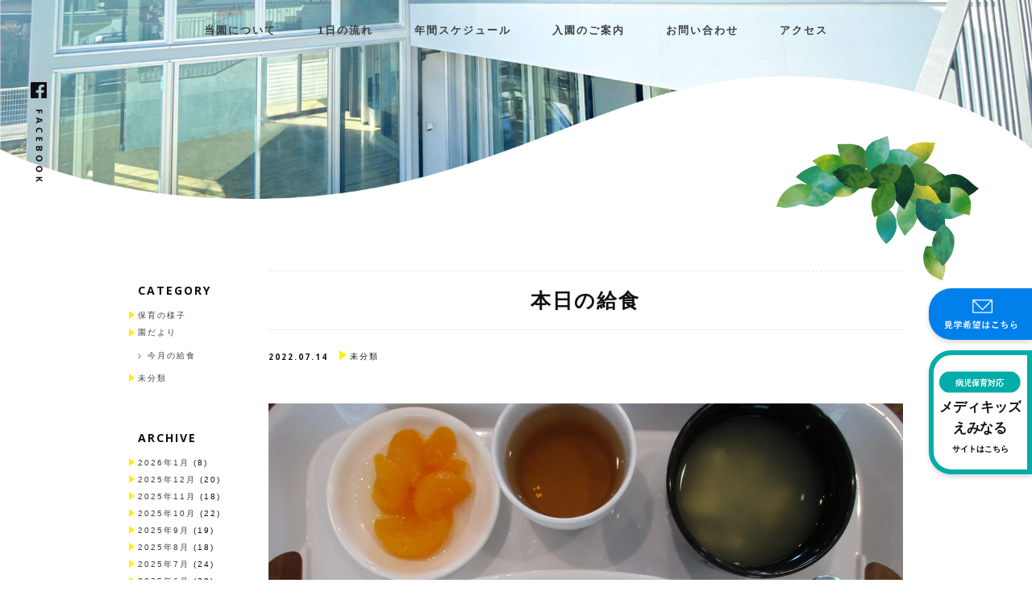

--- FILE ---
content_type: text/html; charset=UTF-8
request_url: https://eminaru.com/%E6%9C%AC%E6%97%A5%E3%81%AE%E7%B5%A6%E9%A3%9F-404/
body_size: 6684
content:

<!DOCTYPE html>
<!--[if lt IE 7]>
<html class="ie6" lang="ja"> <![endif]-->
<!--[if IE 7]>
<html class="i7" lang="ja"> <![endif]-->
<!--[if IE 8]>
<html class="ie" lang="ja"> <![endif]-->
<!--[if gt IE 8]><!-->
<html lang="ja">
<!--<![endif]-->
<head prefix="og: http://ogp.me/ns# fb: http://ogp.me/ns/fb# website: http://ogp.me/ns/website#">
  <meta charset="UTF-8">
  <meta name="viewport" content="width=device-width,initial-scale=1.0,user-scalable=yes">
  <meta name="format-detection" content="telephone=no">

  <link rel="canonical" href="https://eminaru.com/" />
  <meta property="og:type" content="website" />
  <meta property="og:title" content="えみなる保育園" />
  <meta property="og:description" content="熊本市南区に開設したえみなる保育園です。生後3ヶ月〜就学前までお預かりしています。病児・病後児保育も併設しています。" />
  <meta property="og:url" content="https://eminaru.com/" />
  <meta property="og:site_name" content="えみなる保育園" />
  <meta property="og:image" content="https://eminaru.com/wp-content/uploads/2020/07/eminaru_ogp.png" />
  <meta property="og:image:secure_url" content="https://eminaru.com/wp-content/uploads/2020/07/eminaru_ogp.png" />
  <meta name="twitter:card" content="summary" />
  <meta name="twitter:title" content="えみなる保育園" />
  <meta name="twitter:description" content="熊本市南区に開設したえみなる保育園です。生後3ヶ月〜就学前までお預かりしています。病児・病後児保育も併設しています。" />
  <meta name="twitter:image" content="https://eminaru.com/wp-content/uploads/2020/07/eminaru_ogp.png" />
  
  <link
      rel="stylesheet"
      href="https://use.fontawesome.com/releases/v5.6.4/css/all.css"
  />

  <!-- reset css  -->
  <link rel="stylesheet" href="https://unpkg.com/ress/dist/ress.min.css"/>

  <!--Bootstrap Css-->
  <link rel="stylesheet" type="text/css"
        href="https://eminaru.com/wp-content/themes/eminaru/css/lib/bootstrap.min.css"/>

  <!-- Materialdesign icons Css -->
  <link href="https://eminaru.com/wp-content/themes/eminaru/css/lib/materialdesignicons.min.css" rel="stylesheet"/>

  <!-- Mobirise icons Css -->
  <link href="https://eminaru.com/wp-content/themes/eminaru/css/lib/mobiriseicons.css" rel="stylesheet"/>

  <!-- Magnific-popup -->
  <link href="https://eminaru.com/wp-content/themes/eminaru/css/lib/magnific-popup.css" rel="stylesheet"/>

  <!-- OWL SLIDER -->
  <link href="https://eminaru.com/wp-content/themes/eminaru/css/lib/owl.carousel.css" rel="stylesheet"/>
  <link href="https://eminaru.com/wp-content/themes/eminaru/css/lib/owl.theme.css" rel="stylesheet"/>
  <link href="https://eminaru.com/wp-content/themes/eminaru/css/lib/owl.transitions.css" rel="stylesheet"/>

  <!-- Custom style Css -->
  <link href="https://eminaru.com/wp-content/themes/eminaru/css/application.css" rel="stylesheet"/>

  <!-- Font -->
  <link href="https://fonts.googleapis.com/css2?family=Open+Sans:wght@300;400;600;700;800&family=Roboto&display=swap" rel="stylesheet">

    
  <link rel="alternate" type="application/rss+xml" title="えみなる保育園 RSS Feed"
        href="https://eminaru.com/feed/"/>
  <link rel="pingback" href="https://eminaru.com/xmlrpc.php">
  <link rel="shortcut icon" href="https://eminaru.com/wp-content/themes/eminaru/img/favicon_emi.ico" />
  <link rel="icon" type="image/vnd.microsoft.icon" href="https://eminaru.com/wp-content/themes/eminaru/img/favicon_emi.ico”>
  <!--[if lt IE 9]>
		<script src="https://eminaru.com/wp-content/themes/stinger8/js/html5shiv.js"></script>
		<![endif]-->
        <title>本日の給食 | えみなる保育園</title>

<!-- All In One SEO Pack 3.6.2[3369,3397] -->
<script type="application/ld+json" class="aioseop-schema">{"@context":"https://schema.org","@graph":[{"@type":"Organization","@id":"https://eminaru.com/#organization","url":"https://eminaru.com/","name":"えみなる保育園","sameAs":[]},{"@type":"WebSite","@id":"https://eminaru.com/#website","url":"https://eminaru.com/","name":"えみなる保育園","publisher":{"@id":"https://eminaru.com/#organization"},"potentialAction":{"@type":"SearchAction","target":"https://eminaru.com/?s={search_term_string}","query-input":"required name=search_term_string"}},{"@type":"WebPage","@id":"https://eminaru.com/%e6%9c%ac%e6%97%a5%e3%81%ae%e7%b5%a6%e9%a3%9f-404/#webpage","url":"https://eminaru.com/%e6%9c%ac%e6%97%a5%e3%81%ae%e7%b5%a6%e9%a3%9f-404/","inLanguage":"ja","name":"本日の給食","isPartOf":{"@id":"https://eminaru.com/#website"},"breadcrumb":{"@id":"https://eminaru.com/%e6%9c%ac%e6%97%a5%e3%81%ae%e7%b5%a6%e9%a3%9f-404/#breadcrumblist"},"datePublished":"2022-07-14T04:24:20+09:00","dateModified":"2022-07-14T04:24:26+09:00"},{"@type":"Article","@id":"https://eminaru.com/%e6%9c%ac%e6%97%a5%e3%81%ae%e7%b5%a6%e9%a3%9f-404/#article","isPartOf":{"@id":"https://eminaru.com/%e6%9c%ac%e6%97%a5%e3%81%ae%e7%b5%a6%e9%a3%9f-404/#webpage"},"author":{"@id":"https://eminaru.com/author/eminaru/#author"},"headline":"本日の給食","datePublished":"2022-07-14T04:24:20+09:00","dateModified":"2022-07-14T04:24:26+09:00","commentCount":0,"mainEntityOfPage":{"@id":"https://eminaru.com/%e6%9c%ac%e6%97%a5%e3%81%ae%e7%b5%a6%e9%a3%9f-404/#webpage"},"publisher":{"@id":"https://eminaru.com/#organization"},"articleSection":"未分類"},{"@type":"Person","@id":"https://eminaru.com/author/eminaru/#author","name":"eminaru","sameAs":[],"image":{"@type":"ImageObject","@id":"https://eminaru.com/#personlogo","url":"https://secure.gravatar.com/avatar/eccc880fcfa01685f6b93dd4574c3440?s=96&d=mm&r=g","width":96,"height":96,"caption":"eminaru"}},{"@type":"BreadcrumbList","@id":"https://eminaru.com/%e6%9c%ac%e6%97%a5%e3%81%ae%e7%b5%a6%e9%a3%9f-404/#breadcrumblist","itemListElement":[{"@type":"ListItem","position":1,"item":{"@type":"WebPage","@id":"https://eminaru.com/","url":"https://eminaru.com/","name":"えみなる保育園"}},{"@type":"ListItem","position":2,"item":{"@type":"WebPage","@id":"https://eminaru.com/%e6%9c%ac%e6%97%a5%e3%81%ae%e7%b5%a6%e9%a3%9f-404/","url":"https://eminaru.com/%e6%9c%ac%e6%97%a5%e3%81%ae%e7%b5%a6%e9%a3%9f-404/","name":"本日の給食"}}]}]}</script>
<link rel="canonical" href="https://eminaru.com/本日の給食-404/" />
<!-- All In One SEO Pack -->
<link rel='dns-prefetch' href='//ajax.googleapis.com' />
<link rel='dns-prefetch' href='//s.w.org' />
		<script type="text/javascript">
			window._wpemojiSettings = {"baseUrl":"https:\/\/s.w.org\/images\/core\/emoji\/12.0.0-1\/72x72\/","ext":".png","svgUrl":"https:\/\/s.w.org\/images\/core\/emoji\/12.0.0-1\/svg\/","svgExt":".svg","source":{"concatemoji":"https:\/\/eminaru.com\/wp-includes\/js\/wp-emoji-release.min.js?ver=5.4.2"}};
			/*! This file is auto-generated */
			!function(e,a,t){var r,n,o,i,p=a.createElement("canvas"),s=p.getContext&&p.getContext("2d");function c(e,t){var a=String.fromCharCode;s.clearRect(0,0,p.width,p.height),s.fillText(a.apply(this,e),0,0);var r=p.toDataURL();return s.clearRect(0,0,p.width,p.height),s.fillText(a.apply(this,t),0,0),r===p.toDataURL()}function l(e){if(!s||!s.fillText)return!1;switch(s.textBaseline="top",s.font="600 32px Arial",e){case"flag":return!c([127987,65039,8205,9895,65039],[127987,65039,8203,9895,65039])&&(!c([55356,56826,55356,56819],[55356,56826,8203,55356,56819])&&!c([55356,57332,56128,56423,56128,56418,56128,56421,56128,56430,56128,56423,56128,56447],[55356,57332,8203,56128,56423,8203,56128,56418,8203,56128,56421,8203,56128,56430,8203,56128,56423,8203,56128,56447]));case"emoji":return!c([55357,56424,55356,57342,8205,55358,56605,8205,55357,56424,55356,57340],[55357,56424,55356,57342,8203,55358,56605,8203,55357,56424,55356,57340])}return!1}function d(e){var t=a.createElement("script");t.src=e,t.defer=t.type="text/javascript",a.getElementsByTagName("head")[0].appendChild(t)}for(i=Array("flag","emoji"),t.supports={everything:!0,everythingExceptFlag:!0},o=0;o<i.length;o++)t.supports[i[o]]=l(i[o]),t.supports.everything=t.supports.everything&&t.supports[i[o]],"flag"!==i[o]&&(t.supports.everythingExceptFlag=t.supports.everythingExceptFlag&&t.supports[i[o]]);t.supports.everythingExceptFlag=t.supports.everythingExceptFlag&&!t.supports.flag,t.DOMReady=!1,t.readyCallback=function(){t.DOMReady=!0},t.supports.everything||(n=function(){t.readyCallback()},a.addEventListener?(a.addEventListener("DOMContentLoaded",n,!1),e.addEventListener("load",n,!1)):(e.attachEvent("onload",n),a.attachEvent("onreadystatechange",function(){"complete"===a.readyState&&t.readyCallback()})),(r=t.source||{}).concatemoji?d(r.concatemoji):r.wpemoji&&r.twemoji&&(d(r.twemoji),d(r.wpemoji)))}(window,document,window._wpemojiSettings);
		</script>
		<style type="text/css">
img.wp-smiley,
img.emoji {
	display: inline !important;
	border: none !important;
	box-shadow: none !important;
	height: 1em !important;
	width: 1em !important;
	margin: 0 .07em !important;
	vertical-align: -0.1em !important;
	background: none !important;
	padding: 0 !important;
}
</style>
	<link rel='stylesheet' id='wp-block-library-css'  href='https://eminaru.com/wp-includes/css/dist/block-library/style.min.css?ver=5.4.2' type='text/css' media='all' />
<style id='wp-block-library-inline-css' type='text/css'>
.has-text-align-justify{text-align:justify;}
</style>
<link rel='stylesheet' id='normalize-css'  href='https://eminaru.com/wp-content/themes/stinger8/css/normalize.css?ver=1.5.9' type='text/css' media='all' />
<link rel='stylesheet' id='font-awesome-css'  href='https://eminaru.com/wp-content/themes/stinger8/css/fontawesome/css/font-awesome.min.css?ver=4.5.0' type='text/css' media='all' />
<link rel='stylesheet' id='style-css'  href='https://eminaru.com/wp-content/themes/eminaru/style.css?ver=5.4.2' type='text/css' media='all' />
<link rel='stylesheet' id='jetpack_css-css'  href='https://eminaru.com/wp-content/plugins/jetpack/css/jetpack.css?ver=8.7.1' type='text/css' media='all' />
<script type='text/javascript' src='//ajax.googleapis.com/ajax/libs/jquery/1.11.3/jquery.min.js?ver=1.11.3'></script>
<script type='text/javascript' src='https://eminaru.com/wp-content/themes/eminaru/js/header_footer.js?ver=5.4.2'></script>
<script type='text/javascript' src='https://eminaru.com/wp-content/themes/eminaru/js/popper.min.js?ver=5.4.2'></script>
<script type='text/javascript' src='https://eminaru.com/wp-content/themes/eminaru/js/bootstrap.min.js?ver=5.4.2'></script>
<script type='text/javascript' src='https://eminaru.com/wp-content/themes/eminaru/js/jquery.easing.min.js?ver=5.4.2'></script>
<script type='text/javascript' src='https://eminaru.com/wp-content/themes/eminaru/js/scrollspy.min.js?ver=5.4.2'></script>
<script type='text/javascript' src='https://eminaru.com/wp-content/themes/eminaru/js/isotope.js?ver=5.4.2'></script>
<script type='text/javascript' src='https://eminaru.com/wp-content/themes/eminaru/js/jquery.magnific-popup.min.js?ver=5.4.2'></script>
<script type='text/javascript' src='https://eminaru.com/wp-content/themes/eminaru/js/typed.js?ver=5.4.2'></script>
<script type='text/javascript' src='https://eminaru.com/wp-content/themes/eminaru/js/owl.carousel.min.js?ver=5.4.2'></script>
<script type='text/javascript' src='https://eminaru.com/wp-content/themes/eminaru/js/scroll_color.js?ver=5.4.2'></script>
<link rel='https://api.w.org/' href='https://eminaru.com/wp-json/' />
<link rel='shortlink' href='https://eminaru.com/?p=4393' />
<link rel="alternate" type="application/json+oembed" href="https://eminaru.com/wp-json/oembed/1.0/embed?url=https%3A%2F%2Feminaru.com%2F%25e6%259c%25ac%25e6%2597%25a5%25e3%2581%25ae%25e7%25b5%25a6%25e9%25a3%259f-404%2F" />
<link rel="alternate" type="text/xml+oembed" href="https://eminaru.com/wp-json/oembed/1.0/embed?url=https%3A%2F%2Feminaru.com%2F%25e6%259c%25ac%25e6%2597%25a5%25e3%2581%25ae%25e7%25b5%25a6%25e9%25a3%259f-404%2F&#038;format=xml" />
<style type='text/css'>img#wpstats{display:none}</style><style type="text/css">.recentcomments a{display:inline !important;padding:0 !important;margin:0 !important;}</style></head>
<script>
  jQuery(function(){
    jQuery('a[href^="#"]').click(function() {
        var speed = 800;
        var href= jQuery(this).attr("href");
        var target = jQuery(href == "#" || href == "" ? 'html' : href);
        var position = target.offset().top;
        jQuery('body,html').animate({scrollTop:position}, speed, 'swing');
        return false;
    });
  });
</script>
<body class="post-template-default single single-post postid-4393 single-format-standard" >
<div id="st-ami">
  <div id="wrapper">
    <div id="wrapper-in">

      <header>
        <!-- Navbar -->
                  <nav class="navbar-expand-md fixed-top custom-nav sticky js-header-lower">
                  <img src="https://eminaru.com/wp-content/themes/eminaru/img/header/ico/hamburger_menu.svg" class="ico_hamburger display_sp">
          <div class="collapse navbar-collapse" id="navbarCollapse">
            <ul class="navbar-nav">
              <li>
                                  <a href="https://eminaru.com#about">当園について</a>
                              </li>
              <li>
                                  <a href="https://eminaru.com#schedule">1日の流れ</a>
                              </li>
              <li>
                                  <a href="https://eminaru.com#schedule_event">年間スケジュール</a>
                              </li>
              <li>
                                  <a href="https://eminaru.com#flow">入園のご案内</a>
                              </li>
              <li>
                <a href="https://eminaru.com/contact">お問い合わせ</a>
              </li>
              <li>
                                  <a href="https://eminaru.com#map">アクセス</a>
                              </li>
            </ul>
          </div>
        </nav>
        <div class="sp-drawer">
          <img src="https://eminaru.com/wp-content/themes/eminaru/img/header/ico/close.svg" class="ico_close display_sp">
          <ul class="navbar-nav">
            <li>
                              <a href="https://eminaru.com#about">当園について</a>
                          </li>
            <li>
                              <a href="https://eminaru.com#schedule">1日の流れ</a>
                          </li>
            <li>
                              <a href="https://eminaru.com#schedule_event">年間スケジュール</a>
                          </li>
            <li>
                              <a href="https://eminaru.com#flow">入園のご案内</a>
                          </li>
            <li>
              <a href="https://eminaru.com/contact">お問い合わせ</a>
            </li>
            <li>
                              <a href="https://eminaru.com#map">アクセス</a>
                          </li>
          </ul>
        </div>

        <!-- ボタン -->
        <a href="contact">
          <div class="btn_mail_pc display_pc">
            <img src="https://eminaru.com/wp-content/themes/eminaru/img/common/btn_mail_content.svg" class="img_btn_mail_content">
          </div>
        </a>
        <a href="medikids">
          <div class="btn_medikids_pc display_pc">
            <img src="https://eminaru.com/wp-content/themes/eminaru/img/common/btn_medikids_content.svg" class="img_btn_medikids_content">
          </div>
        </a>

        <!-- トップページのみSPで表示する -->
        
        <!-- facebook -->
        <a href="https://www.facebook.com/%E3%81%88%E3%81%BF%E3%81%AA%E3%82%8B%E4%BF%9D%E8%82%B2%E5%9C%92%E3%83%A1%E3%83%87%E3%82%A3%E3%82%AD%E3%83%83%E3%82%BA%E3%81%88%E3%81%BF%E3%81%AA%E3%82%8B-113187093598403/" target="_blank">
          <img src="https://eminaru.com/wp-content/themes/eminaru/img/common/facebook_link.svg" class="img_facebook_link">
        </a>
      </header>
      <div id="content-w">
  <!-- TOP -->
  <section class="single_blog_top">
    <div class="main">
      <!-- PC -->
      <img src="https://eminaru.com/wp-content/themes/eminaru/img/common/top_lower.png" class="img_top_lower w_100per display_pc">
      <img src="https://eminaru.com/wp-content/themes/eminaru/img/common/lower_leaf01.png" class="img_lower_leaf01_single_blog display_pc">
      <img src="https://eminaru.com/wp-content/themes/eminaru/img/common/lower_leaf02.png" class="img_lower_leaf02_single_blog display_pc">
      <!-- SP -->
      <img src="https://eminaru.com/wp-content/themes/eminaru/img/common/top_lower_sp.png" class="img_top_lower_sp display_sp">
    </div>
  </section>

  <!-- 記事下層ページ -->
  <section class="single_blog">
          <div class="single_blog_main">
        <h1 class="title">本日の給食</h1>
        <div class="date_category">
          <div class="date">2022.07.14</div>
          <div class="category"><img src="https://eminaru.com/wp-content/themes/eminaru/img/common/ico/yellow_triangle.svg" class="img_yellow_triangle">未分類</div>
        </div>
        <div class="content">
                    
<div class="wp-block-jetpack-tiled-gallery aligncenter is-style-rectangular"><div class="tiled-gallery__gallery"><div class="tiled-gallery__row"><div class="tiled-gallery__col" style="flex-basis:100%"><figure class="tiled-gallery__item"><img srcset="https://i0.wp.com/eminaru.com/wp-content/uploads/2022/07/IMG_1203.jpg?strip=info&#038;w=600&#038;ssl=1 600w,https://i0.wp.com/eminaru.com/wp-content/uploads/2022/07/IMG_1203.jpg?strip=info&#038;w=900&#038;ssl=1 900w,https://i0.wp.com/eminaru.com/wp-content/uploads/2022/07/IMG_1203.jpg?strip=info&#038;w=1200&#038;ssl=1 1200w,https://i0.wp.com/eminaru.com/wp-content/uploads/2022/07/IMG_1203.jpg?strip=info&#038;w=1500&#038;ssl=1 1500w,https://i0.wp.com/eminaru.com/wp-content/uploads/2022/07/IMG_1203.jpg?strip=info&#038;w=1536&#038;ssl=1 1536w" alt="" data-height="1536" data-id="4394" data-link="https://eminaru.com/?attachment_id=4394" data-url="https://eminaru.com/wp-content/uploads/2022/07/IMG_1203.jpg" data-width="2048" src="https://i0.wp.com/eminaru.com/wp-content/uploads/2022/07/IMG_1203.jpg?ssl=1" layout="responsive"/></figure></div></div></div></div>



<p>〇さばのソース煮　〇野菜のごま和え　〇豆腐のみそ汁　〇みかん</p>
        </div>
        <div class="prew_next">
          <div class="prew">
          <a href="https://eminaru.com/%e4%ba%a4%e9%80%9a%e8%a8%93%e7%b7%b4%e3%82%92%e8%a1%8c%e3%81%84%e3%81%be%e3%81%97%e3%81%9f%ef%bc%81/" rel="prev"><img src="https://eminaru.com/wp-content/themes/eminaru/img/blog/ico/prew.svg" class="img_prew display_pc"/></a>          <a href="https://eminaru.com/%e4%ba%a4%e9%80%9a%e8%a8%93%e7%b7%b4%e3%82%92%e8%a1%8c%e3%81%84%e3%81%be%e3%81%97%e3%81%9f%ef%bc%81/" rel="prev"><img src="https://eminaru.com/wp-content/themes/eminaru/img/blog/ico/prew_sp.svg" class="img_prew_sp display_sp"/></a>          </div>
          <div class="next">
          <a href="https://eminaru.com/%e6%b0%b4%e9%81%8a%e3%81%b3/" rel="next"><img src="https://eminaru.com/wp-content/themes/eminaru/img/blog/ico/next.svg" class="img_next display_pc"/></a>          <a href="https://eminaru.com/%e6%b0%b4%e9%81%8a%e3%81%b3/" rel="next"><img src="https://eminaru.com/wp-content/themes/eminaru/img/blog/ico/next_sp.svg" class="img_next_sp display_sp"/></a>          </div>
        </div>
      </div>
      <aside class="sidebar">
          <div class="widget_category">
  <div class="widget_category_title">CATEGORY</div>
  <ul class="widget_category_list">
    	<li class="cat-item cat-item-8"><a href="https://eminaru.com/category/%e4%bf%9d%e8%82%b2%e3%81%ae%e6%a7%98%e5%ad%90/">保育の様子</a>
</li>
	<li class="cat-item cat-item-2"><a href="https://eminaru.com/category/%e5%9c%92%e3%81%a0%e3%82%88%e3%82%8a/">園だより</a>
<ul class='children'>
	<li class="cat-item cat-item-5"><a href="https://eminaru.com/category/%e5%9c%92%e3%81%a0%e3%82%88%e3%82%8a/%e4%bb%8a%e6%9c%88%e3%81%ae%e7%b5%a6%e9%a3%9f/">今月の給食</a>
</li>
</ul>
</li>
	<li class="cat-item cat-item-1"><a href="https://eminaru.com/category/%e6%9c%aa%e5%88%86%e9%a1%9e/">未分類</a>
</li>
  </ul>
</div>

<!--アーカイブ-->
<div class="widget_archive">
  <div class="widget_archive_title">ARCHIVE</div>
  <ul class="widget_archive_list">
    	<li><a href='https://eminaru.com/2026/01/'>2026年1月</a>&nbsp;(8)</li>
	<li><a href='https://eminaru.com/2025/12/'>2025年12月</a>&nbsp;(20)</li>
	<li><a href='https://eminaru.com/2025/11/'>2025年11月</a>&nbsp;(18)</li>
	<li><a href='https://eminaru.com/2025/10/'>2025年10月</a>&nbsp;(22)</li>
	<li><a href='https://eminaru.com/2025/09/'>2025年9月</a>&nbsp;(19)</li>
	<li><a href='https://eminaru.com/2025/08/'>2025年8月</a>&nbsp;(18)</li>
	<li><a href='https://eminaru.com/2025/07/'>2025年7月</a>&nbsp;(24)</li>
	<li><a href='https://eminaru.com/2025/06/'>2025年6月</a>&nbsp;(20)</li>
	<li><a href='https://eminaru.com/2025/05/'>2025年5月</a>&nbsp;(19)</li>
	<li><a href='https://eminaru.com/2025/04/'>2025年4月</a>&nbsp;(21)</li>
	<li><a href='https://eminaru.com/2025/03/'>2025年3月</a>&nbsp;(20)</li>
	<li><a href='https://eminaru.com/2025/02/'>2025年2月</a>&nbsp;(18)</li>
	<li><a href='https://eminaru.com/2025/01/'>2025年1月</a>&nbsp;(18)</li>
	<li><a href='https://eminaru.com/2024/12/'>2024年12月</a>&nbsp;(18)</li>
	<li><a href='https://eminaru.com/2024/11/'>2024年11月</a>&nbsp;(20)</li>
	<li><a href='https://eminaru.com/2024/10/'>2024年10月</a>&nbsp;(22)</li>
	<li><a href='https://eminaru.com/2024/09/'>2024年9月</a>&nbsp;(19)</li>
	<li><a href='https://eminaru.com/2024/08/'>2024年8月</a>&nbsp;(18)</li>
	<li><a href='https://eminaru.com/2024/07/'>2024年7月</a>&nbsp;(22)</li>
	<li><a href='https://eminaru.com/2024/06/'>2024年6月</a>&nbsp;(20)</li>
	<li><a href='https://eminaru.com/2024/05/'>2024年5月</a>&nbsp;(22)</li>
	<li><a href='https://eminaru.com/2024/04/'>2024年4月</a>&nbsp;(20)</li>
	<li><a href='https://eminaru.com/2024/03/'>2024年3月</a>&nbsp;(20)</li>
	<li><a href='https://eminaru.com/2024/02/'>2024年2月</a>&nbsp;(17)</li>
	<li><a href='https://eminaru.com/2024/01/'>2024年1月</a>&nbsp;(19)</li>
	<li><a href='https://eminaru.com/2023/12/'>2023年12月</a>&nbsp;(39)</li>
	<li><a href='https://eminaru.com/2023/11/'>2023年11月</a>&nbsp;(40)</li>
	<li><a href='https://eminaru.com/2023/10/'>2023年10月</a>&nbsp;(39)</li>
	<li><a href='https://eminaru.com/2023/09/'>2023年9月</a>&nbsp;(39)</li>
	<li><a href='https://eminaru.com/2023/08/'>2023年8月</a>&nbsp;(42)</li>
	<li><a href='https://eminaru.com/2023/07/'>2023年7月</a>&nbsp;(37)</li>
	<li><a href='https://eminaru.com/2023/06/'>2023年6月</a>&nbsp;(43)</li>
	<li><a href='https://eminaru.com/2023/05/'>2023年5月</a>&nbsp;(29)</li>
	<li><a href='https://eminaru.com/2023/04/'>2023年4月</a>&nbsp;(35)</li>
	<li><a href='https://eminaru.com/2023/03/'>2023年3月</a>&nbsp;(41)</li>
	<li><a href='https://eminaru.com/2023/02/'>2023年2月</a>&nbsp;(30)</li>
	<li><a href='https://eminaru.com/2023/01/'>2023年1月</a>&nbsp;(36)</li>
	<li><a href='https://eminaru.com/2022/12/'>2022年12月</a>&nbsp;(23)</li>
	<li><a href='https://eminaru.com/2022/11/'>2022年11月</a>&nbsp;(33)</li>
	<li><a href='https://eminaru.com/2022/10/'>2022年10月</a>&nbsp;(38)</li>
	<li><a href='https://eminaru.com/2022/09/'>2022年9月</a>&nbsp;(29)</li>
	<li><a href='https://eminaru.com/2022/08/'>2022年8月</a>&nbsp;(44)</li>
	<li><a href='https://eminaru.com/2022/07/'>2022年7月</a>&nbsp;(41)</li>
	<li><a href='https://eminaru.com/2022/06/'>2022年6月</a>&nbsp;(39)</li>
	<li><a href='https://eminaru.com/2022/05/'>2022年5月</a>&nbsp;(37)</li>
	<li><a href='https://eminaru.com/2022/04/'>2022年4月</a>&nbsp;(40)</li>
	<li><a href='https://eminaru.com/2022/03/'>2022年3月</a>&nbsp;(38)</li>
	<li><a href='https://eminaru.com/2022/02/'>2022年2月</a>&nbsp;(32)</li>
	<li><a href='https://eminaru.com/2022/01/'>2022年1月</a>&nbsp;(36)</li>
	<li><a href='https://eminaru.com/2021/12/'>2021年12月</a>&nbsp;(40)</li>
	<li><a href='https://eminaru.com/2021/11/'>2021年11月</a>&nbsp;(38)</li>
	<li><a href='https://eminaru.com/2021/10/'>2021年10月</a>&nbsp;(41)</li>
	<li><a href='https://eminaru.com/2021/09/'>2021年9月</a>&nbsp;(41)</li>
	<li><a href='https://eminaru.com/2021/08/'>2021年8月</a>&nbsp;(38)</li>
	<li><a href='https://eminaru.com/2021/07/'>2021年7月</a>&nbsp;(43)</li>
	<li><a href='https://eminaru.com/2021/06/'>2021年6月</a>&nbsp;(45)</li>
	<li><a href='https://eminaru.com/2021/05/'>2021年5月</a>&nbsp;(41)</li>
	<li><a href='https://eminaru.com/2021/04/'>2021年4月</a>&nbsp;(40)</li>
	<li><a href='https://eminaru.com/2021/03/'>2021年3月</a>&nbsp;(42)</li>
	<li><a href='https://eminaru.com/2021/02/'>2021年2月</a>&nbsp;(36)</li>
	<li><a href='https://eminaru.com/2021/01/'>2021年1月</a>&nbsp;(36)</li>
	<li><a href='https://eminaru.com/2020/12/'>2020年12月</a>&nbsp;(37)</li>
	<li><a href='https://eminaru.com/2020/11/'>2020年11月</a>&nbsp;(38)</li>
	<li><a href='https://eminaru.com/2020/10/'>2020年10月</a>&nbsp;(37)</li>
	<li><a href='https://eminaru.com/2020/09/'>2020年9月</a>&nbsp;(29)</li>
	<li><a href='https://eminaru.com/2020/08/'>2020年8月</a>&nbsp;(2)</li>
  </ul>
</div>
      </aside>

      <img src="https://eminaru.com/wp-content/themes/eminaru/img/common/lower_leaf05.png" class="img_lower_leaf05_single_blog display_pc">
        </section>

  </div><!-- /contentw -->
<footer>
    <img src="https://eminaru.com/wp-content/themes/eminaru/img/footer/footer.png" class="img_footer w_100per display_pc">
    <img src="https://eminaru.com/wp-content/themes/eminaru/img/footer/footer_title.svg" class="img_footer_title display_pc">
    <img src="https://eminaru.com/wp-content/themes/eminaru/img/footer/footer_title_sp.svg" class="img_footer_title_sp display_sp">
    <img src="https://eminaru.com/wp-content/themes/eminaru/img/footer/footer_sp.png" class="img_footer_sp w_100per display_sp">
</footer>

</div>
<!-- /#wrapperin -->
</div>
<!-- /#wrapper -->
</div><!-- /#st-ami -->
<link rel='stylesheet' id='jetpack-block-tiled-gallery-css'  href='https://eminaru.com/wp-content/plugins/jetpack/_inc/blocks/tiled-gallery/view.css?ver=8.7.1' type='text/css' media='all' />
<script type='text/javascript' src='https://eminaru.com/wp-includes/js/comment-reply.min.js?ver=5.4.2'></script>
<script type='text/javascript' src='https://eminaru.com/wp-content/themes/stinger8/js/scroll.js?ver=5.4.2'></script>
<script type='text/javascript' src='https://eminaru.com/wp-includes/js/wp-embed.min.js?ver=5.4.2'></script>
<script type='text/javascript' src='https://eminaru.com/wp-includes/js/dist/vendor/wp-polyfill.min.js?ver=7.4.4'></script>
<script type='text/javascript'>
( 'fetch' in window ) || document.write( '<script src="https://eminaru.com/wp-includes/js/dist/vendor/wp-polyfill-fetch.min.js?ver=3.0.0"></scr' + 'ipt>' );( document.contains ) || document.write( '<script src="https://eminaru.com/wp-includes/js/dist/vendor/wp-polyfill-node-contains.min.js?ver=3.42.0"></scr' + 'ipt>' );( window.DOMRect ) || document.write( '<script src="https://eminaru.com/wp-includes/js/dist/vendor/wp-polyfill-dom-rect.min.js?ver=3.42.0"></scr' + 'ipt>' );( window.URL && window.URL.prototype && window.URLSearchParams ) || document.write( '<script src="https://eminaru.com/wp-includes/js/dist/vendor/wp-polyfill-url.min.js?ver=3.6.4"></scr' + 'ipt>' );( window.FormData && window.FormData.prototype.keys ) || document.write( '<script src="https://eminaru.com/wp-includes/js/dist/vendor/wp-polyfill-formdata.min.js?ver=3.0.12"></scr' + 'ipt>' );( Element.prototype.matches && Element.prototype.closest ) || document.write( '<script src="https://eminaru.com/wp-includes/js/dist/vendor/wp-polyfill-element-closest.min.js?ver=2.0.2"></scr' + 'ipt>' );
</script>
<script type='text/javascript' src='https://eminaru.com/wp-includes/js/dist/dom-ready.min.js?ver=91fc8f05178d5c6365aec778f840ae17'></script>
<script type='text/javascript'>
/* <![CDATA[ */
var Jetpack_Block_Assets_Base_Url = "https:\/\/eminaru.com\/wp-content\/plugins\/jetpack\/_inc\/blocks\/";
/* ]]> */
</script>
<script type='text/javascript' src='https://eminaru.com/wp-content/plugins/jetpack/_inc/blocks/tiled-gallery/view.js?ver=8.7.1'></script>
<script type='text/javascript' src='https://stats.wp.com/e-202603.js' async='async' defer='defer'></script>
<script type='text/javascript'>
	_stq = window._stq || [];
	_stq.push([ 'view', {v:'ext',j:'1:8.7.1',blog:'180544609',post:'4393',tz:'9',srv:'eminaru.com'} ]);
	_stq.push([ 'clickTrackerInit', '180544609', '4393' ]);
</script>
</body></html>


--- FILE ---
content_type: image/svg+xml
request_url: https://eminaru.com/wp-content/themes/eminaru/img/blog/ico/arrow_right.svg
body_size: 316
content:
<svg id="Icon_-_ArrowRight_-_Small" data-name="Icon - ArrowRight - Small" xmlns="http://www.w3.org/2000/svg" width="6.1" height="9.4" viewBox="0 0 6.1 9.4">
  <path id="パス_36" data-name="パス 36" d="M6.7,8.1,2,3.4,3.4,2,6.7,5.3,10,2l1.4,1.4Z" transform="translate(-2 11.4) rotate(-90)" fill="#98a6b5"/>
</svg>
